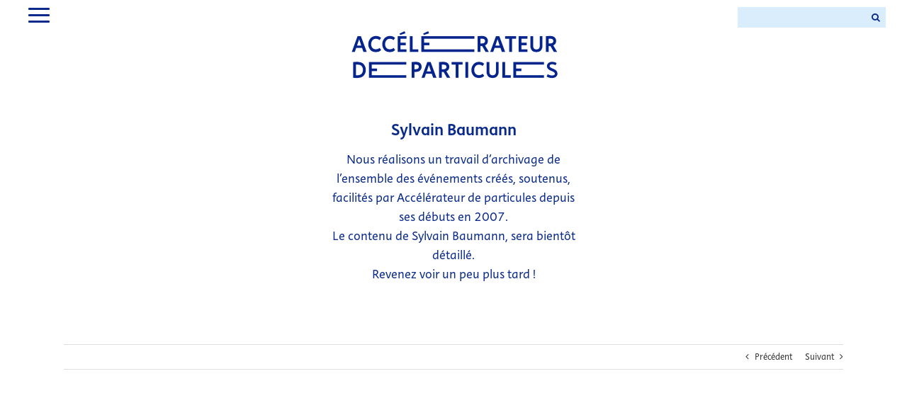

--- FILE ---
content_type: text/css
request_url: https://www.accelerateurdeparticules.net/wp-content/themes/ADP/style.css?ver=6.8.3
body_size: 26500
content:
/*
Theme Name: ADP 2018
Description: Child theme for Avada theme
Author: Nouvelle Etiquette
Author URI: http://www.nouvelle-etiquette.fr
Template: Avada
Version: 1.0.0
Text Domain:  Avada
*/
@font-face {
  font-family: "Instant W01_3 Regular";
  src: url("fonts/Instant-3Regular.otf");
}
@font-face {
  font-family: "Instant W01_4 Slow";
  src: url("fonts/Instant-4Slow.otf");
}
@font-face {
  font-family: "Instant W01_2 Quick";
  src: url("fonts/Instant-2Quick.otf");
}
.adp-logo-holder {
  text-align: center;
}
html {
  background-color: white!important;
}
body {
  font-family: "Instant W01_3 Regular";
  background-color: white!important;
}
#wrapper {
  /*flex: 1;*/
}
main {
  /*min-height:calc(~"100vH - 270px")!important;*/
}
.fusion-header-adp {
  min-height: 140px!important;
}
.fusion-header-adp .menu-burger {
  float: left;
  cursor: pointer;
}
.fusion-header-sticky-height.ADP {
  min-height: 140px;
}
.fusion-main-menu {
  float: left;
  /*width:calc(~"100% - 55px");*/
}
.fusion-main-menu .fusion-menu {
  /*transform: translateY(-50px);*/
  opacity: 0;
  pointer-events: none;
  /*
		-webkit-transition: 0.5s ease-in-out;
        -moz-transition: 0.5s ease-in-out;
        -o-transition: 0.5s ease-in-out;
        transition: 0.5s ease-in-out;
        */
}
.fusion-main-menu .fusion-menu.open {
  /*transform: translateY(0px);*/
  opacity: 1;
  pointer-events: initial;
}
.fusion-main-menu .menu-item a {
  border-top: none;
  height: 32px!important;
  line-height: 40px;
}
.fusion-main-menu .menu-item.current-menu-item a {
  border-bottom: 1px solid;
}
.fusion-main-menu .menu-item a:hover {
  border-bottom: 1px solid;
}
.menu-burger {
  width: 50px;
  display: inline-block;
  margin-top: 5px;
}
.menu-burger .bar {
  height: 3px;
  width: 30px;
  display: block;
  margin: 6px auto;
  position: relative;
  background-color: #092A8A;
  -moz-border-radius: 10px;
  -webkit-border-radius: 10px;
  border-radius: 10px;
  /*-moz-transition: 0.4s;
	    -o-transition: 0.4s;
	    -webkit-transition: 0.4s;
	    transition: 0.4s;
		*/
}
.menu-burger .bar:nth-of-type(1) {
  animation: rotateR 1.5s cubic-bezier(0.5, 0.2, 0.2, 1);
}
.menu-burger .bar:nth-of-type(2) {
  animation: fade 1.5s cubic-bezier(0.1, 0.8, 0.1, 1);
}
.menu-burger .bar:nth-of-type(3) {
  animation: rotateL 1.5s cubic-bezier(0.5, 0.2, 0.2, 1);
}
.menu-burger.open .bar:nth-of-type(1) {
  transform: translateY(10px) rotate(45deg);
}
.menu-burger.open .bar:nth-of-type(2) {
  opacity: 0;
}
.menu-burger.open .bar:nth-of-type(3) {
  transform: translateY(-8px) rotate(-45deg);
}
.fusion-bar-highlight {
  line-height: 40px!important;
}
.fusion-custom-menu-item.fusion-main-menu-search.fusion-last-menu-item {
  /*display: none;*/
  max-height: 40px;
  float: right;
}
.adp-header-search {
  max-width: 200px;
  float: right;
  /*display: none;*/
}
.adp-header-search .fusion-search-form-content {
  padding-top: 8px;
}
.adp-header-search .fusion-search-field {
  border: 2px solid #DAEDFD;
  border-radius: 6px;
}
.adp-header-search .fusion-search-field input {
  color: #092A8A !important;
  border-color: inherit;
  -webkit-box-shadow: none;
  box-shadow: none;
  border: none!important;
  background-color: transparent!important;
  font-family: "Instant W01_4 Slow" !important;
  width: 90px;
  max-width: 90px;
  font-size: 16px;
}
.adp-header-search .fusion-search-field input:focus {
  background-color: #DAEDFD !important;
}
.adp-header-search .fusion-search-field input::placeholder {
  color: #092A8A;
}
.adp-header-search .fusion-search-button.search-button {
  display: none;
}
.timeline-menu {
  margin-left: 0px;
  font-family: "Instant W01_4 Slow";
  font-size: 18pt;
}
.timeline-menu > ul {
  display: block;
  margin: 0;
  padding-left: 0;
}
.timeline-menu .timeline-menu-child {
  list-style-type: none;
  width: 33.333333333%;
  float: left;
  position: relative;
  text-align: center;
  color: #7d7d7d;
}
.timeline-menu .timeline-menu-child:before {
  content: attr(time-position);
  line-height: 27px;
  border: 2px solid #7d7d7d;
  display: inline-block;
  text-align: center;
  margin: 0 auto 10px auto;
  background-color: white;
  padding: 0px 20px;
  display: none;
}
.timeline-menu .timeline-menu-child:nth-child(2):after,
.timeline-menu .timeline-menu-child:nth-child(3):after {
  width: 100%;
  height: 2px;
  content: '';
  position: absolute;
  background-color: #CDD4E8;
  top: 50%;
  left: -50%;
  z-index: 0;
}
.timeline-menu .timeline-menu-child a {
  padding: 10px 20px;
  border: 0px solid grey;
  background-color: white;
  display: inline-block;
  z-index: 2;
  position: relative;
  color: #CDD4E8;
}
.timeline-menu .timeline-menu-child a.active {
  color: #092A8A;
}
.timeline-menu .timeline-menu-child a:hover {
  text-decoration: underline;
  color: #092A8A !important;
}
/* ========================== MAIN LAYOUT =================*/
#main {
  padding-top: 5px!important;
}
.fusion-title.title h1 {
  font-family: "Instant W01_4 Slow" !important;
  color: #092A8A;
  font-size: 23px;
}
/****************************************************
 *													*
 * 						GABARITS					*
 * 													*
 ****************************************************/
a.adp-link {
  display: block;
  text-align: center;
  font-family: "Instant W01_4 Slow" !important;
  font-size: 18px!important;
  color: #092A8A !important;
}
a.adp-link:hover {
  text-decoration: underline;
}
/* textes longs */
.gabarit-texte-long-entete {
  text-align: center;
}
.gabarit-texte-long-container .fusion-text {
  text-align: left!important;
  font-size: 14px!important;
}
.gabarit-texte-long-container .fusion-text .fusion-title {
  border-top: 2px solid #092A8A;
  border-bottom: 2px solid #092A8A;
}
.gabarit-texte-long-container .fusion-text .fusion-title a {
  color: #092A8A !important;
}
.gabarit-texte-long-container .fusion-text .fusion-title p {
  font-family: "Instant W01_4 Slow" !important;
  font-size: 18px!important;
  color: #092A8A !important;
}
.gabarit-texte-long-container .fusion-text a.adp-link {
  display: block;
  text-align: center;
  font-family: "Instant W01_4 Slow" !important;
  font-size: 18px!important;
  color: #092A8A !important;
}
.gabarit-texte-long-container .fusion-text a.adp-link:hover {
  text-decoration: underline;
}
.gabarit-texte-long-container .gabarit-texte-long-variante-colonne-gauche img {
  margin-bottom: 15px;
}
.adp-separator-gabarit {
  border-color: #092A8A;
  border: solid 1px !important;
  margin-left: auto;
  margin-right: auto;
  margin-top: 5px;
  margin-bottom: 12px;
  color: #092A8A !important;
}
.adp-separator-gabarit.adp-separator-gabarit-bottom {
  margin-top: -10px;
}
.adp-autocontent .timeline-panel-item {
  font-size: 18px!important;
}
.adp-autocontent .timeline-panel-item .e-thumb {
  position: relative!important;
  /*opacity:1!important;*/
}
.fusion-video.fusion-youtube {
  max-width: initial!important;
  max-height: initial!important;
}
#timeline-container {
  width: 100%;
  overflow: hidden;
}
.timeline-indication {
  font-family: "Instant W01_4 Slow";
  font-size: 24px;
  line-height: 28px;
  color: #092A8A;
  text-align: center;
}
.timeline-container-slider {
  width: 300%;
  display: flex;
  transform: translateX(-33.3333333%);
  /*transition: transform 0.5s ease-in;*/
}
.timeline-container-slider[time-slide="past"] {
  transform: translateX(0%);
}
.timeline-container-slider[time-slide="future"] {
  transform: translateX(-66.666666%);
}
.timeline-timeposition-panel {
  display: flex;
  width: 100%;
  flex-direction: column;
}
.timeline-timeposition-panel > div {
  color: #092A8A;
  display: flex;
  flex-wrap: wrap;
  justify-content: center;
  /*border:2px solid green;*/
  /*min-height:250px;*/
}
.timeline-timeposition-panel > div .timeline-panel-item {
  position: relative;
  text-align: center;
  font-variant-numeric: tabular-nums lining-nums;
  /*color: white;*/
  overflow: hidden;
}
.timeline-timeposition-panel > div .timeline-panel-item:hover .panel-item-top {
  border-color: transparent;
}
.timeline-timeposition-panel > div .timeline-panel-item .panel-item-top {
  position: relative;
  padding: 10px;
  margin: 5px;
  border: 4px solid transparent;
}
.timeline-timeposition-panel > div .timeline-panel-item .panel-item-top:hover .e-thumb {
  opacity: 1;
}
.timeline-timeposition-panel > div .timeline-panel-item h1,
.timeline-timeposition-panel > div .timeline-panel-item h2,
.timeline-timeposition-panel > div .timeline-panel-item h3 {
  font-family: "Instant W01_4 Slow" !important;
  font-size: 24px!important;
  line-height: 26px!important;
  color: #092A8A !important;
  padding: 0px 0px;
  margin: 0;
}
.timeline-timeposition-panel > div .timeline-panel-item .timeline-panel-item-excerpt {
  font-size: 18px!important;
  margin-top: 10px;
  margin-bottom: 0px;
}
.timeline-timeposition-panel > div .timeline-panel-item .timeline-panel-item-tags {
  margin-top: 15px;
  font-size: 14px;
  font-family: "Instant W01_3 Regular" !important;
}
.timeline-timeposition-panel > div .timeline-panel-item .e-thumb {
  position: absolute;
  max-width: 100%;
  opacity: 0.01;
  top: 0;
  left: 0;
  pointer-events: none;
}
.timeline-timeposition-panel > div .timeline-panel-item .e-thumb > img {
  transform-origin: top left;
}
.timeline-timeposition-panel.adp-col-3 .timeline-panel-item {
  flex: 0 0 calc(33.33% - 20px);
}
.timeline-timeposition-panel.adp-col-3 .timeline-panel-item .panel-item-top {
  position: relative;
  padding: 20px;
  margin: 10px;
  border: 4px solid transparent;
}
.timeline-timeposition-panel.adp-col-6 .timeline-panel-item {
  flex: 0 0 calc(16.66% - 20px);
}
.timeline-timeposition-panel.adp-col-6 .timeline-panel-item .panel-item-top {
  max-height: 320px;
  overflow: hidden;
}
#timeline-present > div > div {
  /*flex: 0 0 calc(~"33.33% - 20px");*/
}
.timeline-panel-item-excerpt {
  font-size: 14px!important;
  color: #092A8A !important;
}
#timeline-past,
#timeline-future,
#adp-search-result,
#adp-archives {
  padding-top: 56px;
}
#timeline-past .timeline-panel-item,
#timeline-future .timeline-panel-item,
#adp-search-result .timeline-panel-item,
#adp-archives .timeline-panel-item {
  padding: 5px;
}
#timeline-past .timeline-panel-item h1,
#timeline-future .timeline-panel-item h1,
#adp-search-result .timeline-panel-item h1,
#adp-archives .timeline-panel-item h1,
#timeline-past .timeline-panel-item h2,
#timeline-future .timeline-panel-item h2,
#adp-search-result .timeline-panel-item h2,
#adp-archives .timeline-panel-item h2,
#timeline-past .timeline-panel-item h3,
#timeline-future .timeline-panel-item h3,
#adp-search-result .timeline-panel-item h3,
#adp-archives .timeline-panel-item h3 {
  font-size: 18px!important;
}
#timeline-past .timeline-panel-item .timeline-panel-item-excerpt,
#timeline-future .timeline-panel-item .timeline-panel-item-excerpt,
#adp-search-result .timeline-panel-item .timeline-panel-item-excerpt,
#adp-archives .timeline-panel-item .timeline-panel-item-excerpt {
  font-size: 14px!important;
  color: #092A8A !important;
}
/* TAGS */
.adp-tag-button,
.adp-artist-button-like {
  border: 1px solid #092A8A;
  padding: 4px 12px;
  margin: 0px 5px;
  margin-bottom: 10px;
  display: inline-block;
  color: #092A8A;
  background-color: white;
  cursor: pointer;
  /*white-space: nowrap;*/
}
.adp-tag-button:hover {
  background-color: #092A8A;
  color: white;
}
.adp-artist-button-like {
  cursor: default;
}
/* SEARCH */
#search-tags {
  text-align: center;
}
#search-tags .slug-search-plus {
  display: inline-block;
  padding: 0 20px;
}
#search-tags .adp-tag-button {
  transition-duration: unset;
  padding-right: 5px;
  padding-left: 5px;
  cursor: pointer;
  /*cursor: initial;*/
  /*pointer-events: none;*/
}
#search-tags .adp-tag-button:no-hover {
  border-color: transparent;
  text-decoration: line-through;
  background-color: white;
  color: #092A8A;
}
.search_terms_reminder {
  font-size: 23px;
  color: #092A8A;
  font-family: "Instant W01_4 Slow";
}
.search_terms_reminder p {
  border: 1px solid #092A8A;
}
.search_terms_reminder p span {
  padding: 0px 15px;
  display: inline-block;
}
.search_terms_reminder p span:first-child {
  border-right: 1px solid #092A8A;
}
.search_terms_reminder p span:last-child {
  cursor: pointer;
}
.search-empty-results {
  color: #092A8A;
  font-size: 18px;
}
.search-zero {
  font-size: 333px;
  line-height: 333px;
  margin: 0;
  display: block;
  color: #092A8A;
  font-family: "Instant W01_2 Quick";
  font-weight: bold;
}
.diag {
  padding: 0!important;
  width: 20px;
  margin: 0;
  background: url("css-img/croix.svg");
  background-repeat: no-repeat;
  background-position: center center;
  background-size: cover;
  width: 36px;
  height: 36px;
  display: inline-block;
  margin-bottom: -11px;
  /* padding-top: 6px!important; */
  margin-left: -6px;
}
.diag.artist-diag {
  width: 29px;
  height: 29px;
  margin-bottom: -10px;
  margin-left: -9px;
  border: 1px solid #092A8A;
  border-left-color: transparent;
  cursor: pointer;
}
/* INDEX ARTISTS */
#letters-selector,
#years-selector {
  display: flex;
  justify-content: space-evenly;
}
#letters-selector .selector-item,
#years-selector .selector-item {
  min-width: 36px;
  font-size: 23px;
  font-family: "Instant W01_3 Regular";
  border: 3px solid transparent;
  border-radius: 0px;
  padding: 4px 8px;
  text-transform: uppercase;
  display: inline-block;
  text-align: center;
  color: #092A8A !important;
  transition: none;
}
#letters-selector .selector-item:hover,
#years-selector .selector-item:hover {
  border-color: #DAEDFD;
}
#letters-selector .selector-item.active,
#years-selector .selector-item.active {
  border-color: #092A8A;
}
#artists-list {
  text-align: center;
}
#artists-list > ul {
  column-count: 3;
  padding: 0!important;
}
#artists-list > ul > li {
  list-style: none;
}
#artists-list > ul > li a {
  font-size: 18px;
  font-family: "Instant W01_3 Regular";
  color: #092A8A !important;
  height: 36px;
  padding: 4px 8px;
  display: inline-block;
  /*pointer-events: none;*/
}
#artists-list > ul > li a:hover {
  background-color: #D9ECFD;
}
/* ================== ARCHIVES ===================== */
.archive-item {
  padding-bottom: 20px;
}
.archive-item-border {
  width: 25%;
  margin-left: 37.5%;
  display: block;
  height: 10px;
  border-top: 2px solid #092A8A;
}
#years-selector a {
  font-variant-numeric: tabular-nums lining-nums;
}
.archive-item h2 span,
.timeline-panel-item h2 span {
  background-size: 100% 33%;
  display: inline;
  background-clip: content-box;
  white-space: pre-wrap;
  box-decoration-break: clone;
  -webkit-box-decoration-break: clone;
}
.archive-item h2 span:before,
.timeline-panel-item h2 span:before,
.archive-item h2 span:after,
.timeline-panel-item h2 span:after {
  position: relative;
  margin-left: -5px;
  content: "\a0\a0\a0";
}
.archive-item:hover h2 span,
.timeline-panel-item:hover h2 span {
  background-image: url([data-uri]);
  background-repeat: no-repeat;
  background-position: center 66%;
}
.archive-item:hover h2 span:before,
.timeline-panel-item:hover h2 span:before,
.archive-item:hover h2 span:after,
.timeline-panel-item:hover h2 span:after {
  background-image: url([data-uri]);
  background-repeat: no-repeat;
  background-position: center 66%;
}
/* ========================= RESSOURCES ============================== */
.ressources-row h2 {
  font-family: "Instant W01_4 Slow" !important;
  font-size: 23px!important;
  color: #092A8A !important;
  text-align: center!important;
  text-transform: uppercase;
}
.ressource-list {
  display: flex;
  flex-direction: row;
  flex-wrap: wrap;
}
.ressource-list .ressource-artistes,
.ressource-list .ressource-presse {
  border: 4px solid transparent;
  width: calc(50% - 20px);
  margin: 10px;
  padding: 0px 5px;
  transition: none;
}
.ressource-list .ressource-artistes h3,
.ressource-list .ressource-presse h3 {
  margin-top: 10px!important;
  margin-bottom: 10px!important;
}
.ressource-presse {
  text-align: center;
}
.ressource-presse h3 {
  color: #092A8A !important;
  font-family: "Instant W01_4 Slow" !important;
  font-size: 18px!important;
}
.ressource-presse ul {
  list-style-type: none;
  font-family: "Instant W01_3 Regular";
  font-size: 18px;
  padding: 0;
}
.ressource-presse ul a {
  color: #092A8A;
  padding: 0 10px;
}
.ressource-presse ul a:hover {
  background-size: 100% 33%;
  background-image: url([data-uri]);
  background-repeat: no-repeat;
  background-position: center 66%;
}
.ressource-presse .ressource-press-border {
  width: 40%;
  margin-left: 30%;
  display: block;
  height: 1px;
  border-top: 2px solid #092A8A;
}
.ressource-artistes {
  text-align: center;
  border: 4px solid red;
}
.ressource-artistes h3 {
  color: #092A8A !important;
  font-family: "Instant W01_4 Slow" !important;
  font-size: 18px!important;
}
.ressource-artistes:hover {
  border-color: #D9ECFD;
}
.ffo {
  font-family: "Instant W01_3 Regular";
  color: #092A8A;
  width: 100%;
}
/*
.ffo:after {
	content:"\2193";
	color:red;
	font-family: @regular!important;
}
*/
/* single-adp_event */
.single-adp_event .event-description-column {
  text-align: center;
}
.single-adp_event .adp-tag-button {
  font-size: 14px;
  font-family: "Instant W01_3 Regular";
}
.single-adp_event .fusion-title h1 {
  font-size: 23px;
  font-family: "Instant W01_4 Slow";
  color: #092A8A !important;
}
.single-adp_event .fusion-text {
  text-align: center;
  font-size: 18px;
  font-family: "Instant W01_3 Regular";
  color: #092A8A;
}
.single-adp_event .single-event-jury.fusion-text {
  font-size: 14px;
}
.single-adp_event .single-event-artist-bio {
  border: 4px solid #D9ECFD;
  padding: 14px;
}
.single-adp_event .single-event-artist-bio .fusion-text {
  font-size: 14px;
}
.single-adp_event .single-event-artist-bio h2,
.single-adp_event .single-event-artist-bio h3,
.single-adp_event .single-event-artist-bio h4 {
  font-size: 18px!important;
  color: #092A8A !important;
}
.single-adp_event .single-event-artist-bio a {
  color: #092A8A;
}
.single-adp_event .single-event-artist-bio a:hover {
  text-decoration: underline;
}
.single-adp_event .post {
  margin-bottom: 10px!important;
}
.single-adp_event .single-navigation {
  display: none;
}
.adp_navigation {
  display: flex;
  flex-direction: row;
  flex-wrap: wrap;
  justify-content: space-between;
}
.adp_navigation > div {
  width: calc(50% - 10px);
}
.adp_navigation > div:first-child {
  text-align: right;
}
.adp_navigation > div:last-child {
  text-align: left;
}
.adp_navigation > div a {
  color: #092A8A !important;
  display: inline-block;
}
.adp_navigation > div span {
  font-size: 13px!important;
  line-height: 16px;
}
.adp_navigation > div span.pn-date {
  font-family: "Instant W01_3 Regular" !important;
}
.adp_navigation > div span.pn-title {
  font-family: "Instant W01_4 Slow" !important;
}
p.load_more {
  margin-top: 20px;
  text-align: center;
  color: #092A8A !important;
}
p.load_more a {
  color: #092A8A !important;
  cursor: pointer;
}
p.load_more a:hover {
  text-decoration: underline;
}
/* FOOTER */
.fusion-footer-widget-area {
  border-color: #DAEDFD !important;
}
footer {
  padding-bottom: 6px!important;
}
.fusion-footer {
  padding-top: 6px!important;
  padding-bottom: 0px!important;
}
.fusion-footer .fusion-columns .fusion-column:nth-child(2) .fusion-footer-widget-column {
  /*border:1px solid green;*/
  float: right;
}
.fusion-footer .fusion-footer-widget-area {
  background-color: #DAEDFD !important;
  color: white;
  padding-top: 17px!important;
  padding-bottom: 22px!important;
  margin-top: -6px;
}
.fusion-footer .fusion-footer-widget-area section {
  padding-bottom: 0px;
}
.fusion-footer .fusion-footer-widget-column {
  padding-bottom: 0px!important;
  margin-bottom: 0px!important;
}
.fusion-footer #menu-bottom-left-adp {
  margin-top: -3px !important;
}
.fusion-footer #menu-bottom-left-adp a {
  font-family: "Instant W01_4 Slow";
  font-size: 13px;
  border: 1px solid #092A8A;
  padding: 4px 12px;
  margin: 0px 5px;
  color: #092A8A;
  background-color: transparent;
  white-space: nowrap;
}
.fusion-footer #menu-bottom-left-adp a:hover {
  /*background-color:@button-bkg-active-color;*/
  /*color:@button-text-active-color;*/
  background-color: white;
  color: #092A8A;
}
.fusion-footer #menu-bottom-left-adp a:after {
  display: none;
}
.fusion-footer #menu-bottom-left-adp a:after {
  color: #092A8A !important;
}
.fusion-footer #menu-bottom-right-adp li a:after {
  color: #092A8A !important;
}
.fusion-footer #menu-bottom-left-adp .menu-item.current-menu-item a {
  color: #092A8A !important;
}
.fusion-footer .fusion-column-last .textwidget {
  color: #092A8A;
}
.fusion-footer .fusion-column-last .textwidget:after {
  content: '|';
  padding-right: 25px;
  padding-left: 25px;
  font-size: 14px;
}
.fusion-footer .fusion-column-last a {
  font-size: 13px;
  font-family: "Instant W01_3 Regular";
  color: #092A8A !important;
}
.fusion-footer .fusion-column-last a:hover {
  text-decoration: underline;
}
.fusion-footer .fusion-column-last a:after {
  color: #092A8A;
}
.error-message {
  color: #092A8A;
  font-weight: 400;
  font-variant-numeric: tabular-nums lining-nums;
  margin-bottom: 50px;
  font-size: 333px;
  /*font-family: "Instant W01_2 Quick";*/
}
.error-custom-message {
  font-size: 18px;
  color: #092A8A;
}
.error-custom-message a {
  font-size: 18px;
  color: #092A8A;
}
.ADP-form-wrapper {
  text-align: center;
  font-family: "Instant W01_2 Quick";
  color: #092A8A;
  font-size: 36px;
  max-width: 600px;
  margin: auto;
}
.ADP-form-wrapper .wpcf7-submit {
  font-family: "Instant W01_4 Slow" !important;
  background-color: white;
  border-color: #092A8A;
  border-style: solid;
  border-width: 2px;
  color: #092A8A;
  text-transform: capitalize;
  font-size: 16px;
  padding: 6px 15px;
}
.ADP-form-wrapper .wpcf7-submit:hover {
  color: white;
  background-color: #092A8A;
}
.wpcf7-textarea {
  border: none;
  overflow: auto;
  outline: none;
  -webkit-box-shadow: none;
  -moz-box-shadow: none;
  box-shadow: none;
  resize: none;
  /*remove the resize handle on the bottom right*/
  border-width: 0!important;
  text-align: center;
  font-size: 28px!important;
  font-family: "Instant W01_2 Quick";
  color: #092A8A !important;
}
.wpcf7-email {
  border: none!important;
  outline: none;
  -webkit-box-shadow: none;
  -moz-box-shadow: none;
  box-shadow: none;
  resize: none;
  /*remove the resize handle on the bottom right*/
  border-width: 0!important;
  text-align: center;
  font-size: 28px!important;
  font-family: "Instant W01_2 Quick";
}

.contact-infos {
  font-size: 16px;
  font-family: "Instant W01_4 Slow";
  color: #092A8A;
}
/* RESPONSIVE */
.footer-mobile-menu-social {
  margin-top: -14px;
  text-align: center;
}
.footer-mobile-menu-social a {
  margin: 0 4px!important;
}
.footer-mobile-menu-social a .fab {
  background-color: #092A8A;
  border-color: #092A8A;
  color: white;
  font-size: 30px;
  width: 45px;
  border-width: 8px;
}
.footer-mobile-copyright {
  font-variant-numeric: tabular-nums lining-nums;
  color: #092A8A;
  font-size: 14px;
  margin: 12px 0;
}
.footer-mobile-copyright i {
  color: #092A8A !important;
}
.footer-mobile-menu-else a {
  margin: 0 0px!important;
  color: #99B2DA!important;
}
.footer-mobile-menu-else a:not(:last-child):after {
  color: #99B2DA!important;
  content: "|";
  margin-left: 8px;
  margin-right: 5px;
}
.fusion-mobile-menu-icons {
  text-align: center;
}
.fusion-mobile-menu-icons a {
  color: #092A8A !important;
  float: initial;
}
.fusion-mobile-menu-icons a.fusion-icon.fusion-icon-search {
  display: none;
}
.fusion-mobile-menu-icons a:before {
  color: #092A8A !important;
}
.fusion-mobile-logo.ADP-mobile-logo {
  display: none;
}
.m-thumb {
  display: none;
  width: 100%;
  height: 120px;
  background-repeat: no-repeat;
  background-size: cover;
  background-position: center;
  margin-bottom: 20px;
}
.ua-mobile .e-thumb {
  display: none;
}


.single-event-jury p a {
  color: #092A8A;
}
body.page-id-1576 iframe form.mj-form .mj-embed-shadow .mj-embedded-content {
  background: red !important;
  box-shadow: none !important;
}
.recherche {
  max-width: 350px;
  position: relative;
  float: right;
  margin-top: 10px;
}
.recherche form input {
  background-color: #DAEDFD !important;
  color: #092A8A !important;
  border: none !important;
}

@media all and (min-width: 1600px) {
  #main .fusion-row {
    max-width: 1500px!important;
  }
  .timeline-menu {
    /*width:1500px;*/
  }
}
@media all and (min-width: 1100px) {
  .recherche {
    display: block !important;
  }
  .fusion-main-menu-search {
    display: none !important;
  }
}
@media all and (max-width: 1100px) {
  #letters-selector,
  #years-selector,
  #years-selector {
    display: block;
    text-align: center;
  }
  #artists-list > ul {
    column-count: 2;
  }
  .timeline-timeposition-panel.adp-col-6 .timeline-panel-item {
    flex: 0 0 calc(25% - 20px);
  }
  .recherche {
    display: none !important;
  }
  .fusion-main-menu-search {
    display: block !important;
  }
}
@media all and (max-width: 800px) {
  .adp-logo-holder,
  .menu-burger {
    display: none;
  }
  .adp-header-search {
    display: none;
    max-width: initial;
    margin-top: 20px;
    float: none;
  }
  .fusion-mobile-logo.ADP-mobile-logo {
    display: block;
    margin: 0 auto;
    max-width: 80%;
  }
  #adp-search-result .items-holder {
    display: block;
  }
  .timeline-timeposition-panel.adp-col-6 .timeline-panel-item,
  .timeline-timeposition-panel.adp-col-3 .timeline-panel-item {
    flex: 0 0 calc(100% - 20px);
  }
  .error-message {
    font-size: 192px;
  }
}
@media all and (max-width: 500px) {
  #main {
    padding-left: 15px!important;
    padding-right: 15px!important;
  }
  .timeline-timeposition-panel > div .timeline-panel-item {
    padding: 0px!important;
  }
  .timeline-timeposition-panel > div .timeline-panel-item .panel-item-top {
    padding: 0px!important;
  }
  .m-thumb {
    display: block;
  }
  .timeline-panel-item-excerpt {
    text-align: left;
  }
  #artists-list > ul {
    column-count: 1!important;
  }
  .ressource-list .ressource-artistes,
  .ressource-list .ressource-presse {
    width: calc(100% - 20px);
  }
  .error-message {
    font-size: 128px;
  }
}


--- FILE ---
content_type: text/javascript
request_url: https://www.accelerateurdeparticules.net/wp-content/themes/ADP/js/adp-scripts.js?ver=1.0
body_size: 13752
content:

/**
 * Trigger a callback when 'this' image is loaded:
 * @param {Function} callback
 */
(function($){
    $.fn.imgLoad = function(callback) {
        return this.each(function() {
            if (callback) {
                if (this.complete || /*for IE 10-*/ $(this).height() > 0) {
                    callback.apply(this);
                }
                else {
                    $(this).on('load', function(){
                        callback.apply(this);
                    });
                }
            }
        });
    };
})(jQuery);

function goBack() {
    window.history.back()
}


(function($) {
	$(document).ready(function(){

		var textArea = $(".wpcf7-textarea");
		if(textArea.length > 0) {

			$('.wpcf7-textarea:first').focus();
		}

		//alert('hep v2');

		if($('#letters-selector').length > 0) {
			var hash = window.location.hash;
			//alert(hash);
			var el = $('#letters-selector').find('a[href="'+hash+'"]');
			console.log(el.text());
			setTimeout(function(){
				el.trigger("click");
			},200);

		}




		var browserNavBarHeight = window.outerHeight - window.innerHeight;
		// console.log("browserNavBarHeight => "+browserNavBarHeight);
		var headerHeight = $('header').height();
		$('#main').css({'min-height':'calc(100vh - '+(browserNavBarHeight + headerHeight - 15 )+'px)'});
			//$('#main').css({'min-height':'calc(100vH - 270px)'});


		function iamhere(el) {
			console.log('i am here',el);
		}

		var randFromTo = function (min, max) {
			var angle = Math.floor(Math.random() * (max - min + 1)) + min;
			var random_boolean = Math.random() >= 0.5;
			if(!random_boolean)angle=angle*-1;
		    return angle;
		};


		function thumb_scale_and_rotate(img){


			// if($('body').not('.single-adp_event')) {return;}
				var rotateDeg = randFromTo(8,30);

				var deltaYExtra = Math.abs(randFromTo(15,50));
				if($(img).parent().hasClass('auto-content-thumb')) {
					deltaYExtra = 0;
					rotateDeg = randFromTo(8,12);
				}
				var transformation = 'rotate('+rotateDeg+'deg)';
				// console.log("rotateDeg("+rotateDeg+")")

    			//$(img).parent().css({opacity:1});
    			if(! $('body').hasClass('single-adp_event')) {
    				// alert('test');
    				$(img).css({transform:'rotate('+rotateDeg+'deg)'}); // TRANSFORMATION
    			}
    			var parentBoundaries = $(img).parent().get(0).getBoundingClientRect();
    			var childBoundaries = $(img).get(0).getBoundingClientRect();

    			var ratio = parentBoundaries.width / childBoundaries.width;
    			// console.log(parentBoundaries,childBoundaries,ratio);
    			transformation +=' '+'scale('+ratio+')';
    			//transformation +=' '+'translateY('+(-5+(parentBoundaries.top - childBoundaries.top)*(ratio))+'px)';
    			//transformation +=' '+'translateX('+((parentBoundaries.left - childBoundaries.left)*(1-ratio))+'px)';
    			//console.log(transformation);
    			if(! $('body').hasClass('single-adp_event')) {
    				$(img).css({transform:transformation}); // TRANSFORMATION
    			}
    			var deltaY = 0;
    			var deltaX = "0px";
    			if(rotateDeg > 0) {
    				deltaX = ""+ratio*(parentBoundaries.left - childBoundaries.left )+"px";
    				deltaX = ""+rotateDeg+"%";

    			} else {
    				deltaY = Math.round(ratio*(parentBoundaries.top - childBoundaries.top));
    			}



    			// console.log(deltaX,deltaY)
    			if(! $('body').hasClass('single-adp_event') ) {
    				$(img).css('margin-left',deltaX); // TRANSFORMATION
    			}
    			$(img).attr("data-transformed","done");
    			if($(img).parent().hasClass('auto-content-thumb')) {
    				$(img).parent().css({"opacity":1});
    				if(rotateDeg > 0) {
    					var addDelta = ""+deltaY+"px";
    					var mgBottom = 'calc('+(Math.floor(100*(1-ratio)))+'% + '+addDelta+')';
    					// console.log("mgBottom",mgBottom)
    					$(img).css({'margin-bottom':mgBottom}); // TRANSFORMATION
    				} else {

    				}
    			}
    			deltaY = ""+(deltaY+(ratio*deltaYExtra))+"px";
    			$(img).css('margin-top',deltaY); // TRANSFORMATION

    			if( $('body').hasClass('single-adp_event') ) {
    				$(img).css('margin-top','15px');
    				$(img).css('margin-bottom','19px');
    			}
		}



		$('.e-thumb img').imgLoad(function(){
			thumb_scale_and_rotate(this);
		});




		$('.menu-burger').click(function(e){
			$(this).toggleClass('open');
			$(this).parent().find('.fusion-menu').toggleClass('open');
		})



		$('.timeline-menu a').click(function(e){

			if($('body').hasClass('home')) {
				$(this).closest('.timeline-menu').find('a').removeClass('active');
				$(this).addClass('active');
				var destination = $(this).parent().attr('time-position');
				var timeslider = $('.timeline-container-slider');


				if(timeslider.length > 0){
					var currentTime = $(timeslider[0]).attr('time-slide');


					var dest_el = $('.timeline-timeposition-panel[time-position="'+destination+'"]');
					var isEmptyDestination = ($.trim($(dest_el).html()) == "");
					console.log('('+isEmptyDestination+')');
					if(isEmptyDestination){
						load_more_events_from_timeline(dest_el,destination,true)
					}
					$(timeslider[0]).attr('time-slide',destination);
				}
			} else {
				var site_url = adp_ajax_object.home_url;
				window.location.href = site_url;
			}


		});




		$('.timeline-load-more').click(function(e){
			var timePosition = $(this).closest('.timeline-timeposition-panel').attr('time-position');
			var dest = $(this).closest('.timeline-timeposition-panel').find('  div.items-holder');
			load_more(dest,timePosition);


		});

		function load_more_events_from_timeline(dest, timePosition, isNewContainer) {

			const formData = new FormData();
			formData.append('action', 'adp_timeline_ajax');
			formData.append('command', 'load_more_events');
			formData.append('params', {
				'timePosition': timePosition
			});

			var args = {   	'action': 'adp_timeline_ajax',
			        		'command': 'load_more_events',
			        		'params' : {'timePosition':timePosition}
			        	};

			var isNew = isNewContainer;
			$.ajax({type: "POST",
			    	'url': adp_ajax_object.ajax_url.replace('http://', 'https://'),
			    	data:args,
			    	'success' : function(response) {
			    		 		var content = response.data.page.replace(/(\r\n|\n|\r|\t)/g,"");
			    		 		if(isNew)content='<div class="items-holder">'+content+'</div>';
			            		$(dest).append(content);
			            		$(dest).find('.e-thumb img').imgLoad(function(){
									thumb_scale_and_rotate(this);
								});
								isNew = false;
			        		}
			    	});
		}

		//=================== TAGS ===================

		var glues = {'filter':"%2B",'sum':"+"};
		//var multiple_tags_behavior_glue = glues.filter;
		var multiple_tags_behavior_glue = glues.sum;

		if($('#search-tags').length > 0) {
			$('#search-tags .adp-tag-button').click(function(e){

				var removeThisSlug = $(this).attr("data-slug");
				// alert(removeThisSlug);
				// alert(multiple_tags_behavior_glue);
				var search_tags = generateSearchTag('remove',removeThisSlug);
				// alert(search_tags);
				window.location.href = './'+"?tags="+search_tags.join(multiple_tags_behavior_glue);
			})
		}

		if($('#adp-search-result').length > 0) {
			$('#adp-search-result .adp-tag-button').removeAttr('href').click(function(e){
				var addThisSlug = $(this).attr("data-slug");
				var search_tags = generateSearchTag('add',addThisSlug);
				window.location.href = './'+"?tags="+search_tags.join(multiple_tags_behavior_glue);
			})
		}


		$('.search-load-more').click(function(e){

			var page = parseInt($(this).attr("data-current-page"))+1;
			var tags_holder = $('#search-tags a');
			var tags_arr = [];
			$(tags_holder).each(function(){
				tags_arr.push($(this).attr('data-slug'));
			});
			//var tags = tags_arr.join("+");
			var tags = tags_arr.join(",");
			var type = $(this).attr('data-more-type');
			console.log("type",type);

			switch(type) {

				case 'search' :
					load_more('#adp-search-result .items-holder',page,'search',$("#search_terms_reminder_content").text());
					break;
				case 'tags' :
					load_more('#adp-search-result .items-holder',page,'tags',tags);
					break;
			}
		});

		function load_more(dest,m_page,m_type,m_args) {

		/*
		function load_more_tags(dest,m_page,m_tags) {
			var args = {   	'action': 'adp_timeline_ajax',
			        		'command': 'load_more_from_tags',
			        		'params' : {'page':m_page,'tags':m_tags}
			        	};
		*/

			var args = {   	'action': 'adp_timeline_ajax',
			        		'command': 'load_more_from',
			        		'params' : {'page':m_page,'args':m_args,'type':m_type}
			        	};

			$.ajax({type: "POST",
			    	'url':adp_ajax_object.ajax_url,
			    	data:args,

			    	'success' : function(response) {

			    		 		console.log(response.data);
			    		 		var content = response.data.page.replace(/(\r\n|\n|\r|\t)/g,"");

			    		 		var max_num_pages = response.data.max_num_pages;
			    		 		var current_page = response.data.paged;

			    		 		var search_load_more = $(".search-load-more");
			    		 		console.log("search_load_more",search_load_more);
			    		 		if(max_num_pages == current_page) {

			    		 			$(search_load_more).closest('p').hide();
			    		 		}
			    		 		$(search_load_more).attr("data-current-page",""+current_page);
			    		 		//if(isNew)content='<div class="items-holder">'+content+'</div>';
			            		$(dest).append(content);
			            		//$(dest).append('<pre>'+JSON.stringify(response.data.events)+'</pre>');
			            		$(dest).find('.e-thumb img').imgLoad(function(){
									if($(this).attr('data-transformed') != "done")thumb_scale_and_rotate(this);
								});

			        		}
			    	});
		}




		function generateSearchTag(action,tag){

			var search_tags = new Array();
			$('#search-tags .adp-tag-button').each(function() {
				search_tags.push($(this).attr('data-slug'));
			})
			// console.log('search_tags avant modifs : '+search_tags);

			// if(action == 'add')search_tags.push(tag);
			// return search_tags;



			if(action == 'remove') {
				// search_tags.unpush(tag);
				search_tags.splice($.inArray(tag, search_tags),1);
				// console.log('search_tags modifié : '+search_tags);
				return search_tags;
			}
			if(action == 'add') {
				// search_tags.unpush(tag);
				// search_tags.push(tag);
				if (search_tags.indexOf(tag) === -1) {
					search_tags.push(tag);
				}
				// console.log('search_tags modifié : '+search_tags);
				return search_tags;
			}
		}

		//----------------------- index d'artistes ---------------------------

		var currentLetter = "";

		var indexBar = $('#letters-selector');
		if($(indexBar).length > 0) {
			$(indexBar).find('a').click(function(){
				//alert($(this).text());
				var letter = $(this).text().toUpperCase();
				var isCurrentLetter = $(this).hasClass('active');
				$(this).parent().find("a").removeClass("active");
				if(isCurrentLetter) {
					$(this).removeClass('active');
					$('#artists-list li').css({'display':'block'});

					setTimeout( function(){
						history.replaceState({}, document.title, window.location.href.split('#')[0]);
						},200);

				} else {
					$(this).addClass('active');
					$('#artists-list li').css({'display':'none'});
					$('#artists-list').find("li[data-letter = '"+letter+"']").css({'display':"block"});
				}



			});
		}







		//----------------------- archives ------------------------------------
		var yearsBar = $('#years-selector');
		if($(yearsBar).length > 0) {
			$(yearsBar).find('a').click(function(){
				//alert($(this).text());
				var year = $(this).text().toUpperCase();
				console.log(year);
				var dest = $('#adp-search-result .items-holder');
				$('#years-selector a').removeClass('active');
				$(this).addClass('active');
				load_more_archives(year,1,dest);

			});
		}

		function load_more_archives(year,page,dest) {

			var args = {   	'action': 'adp_timeline_ajax',
			        		'command': 'load_more_events_archives',
			        		'params' : {'year':year,'page':page}
			        	};


			$.ajax({type: "POST",
			    	'url':adp_ajax_object.ajax_url,
			    	data:args,

			    	'success' : function(response) {
			    		 		console.log(response);
			    		 		var content = response.data.content.replace(/(\r\n|\n|\r|\t)/g,"");

			            		if(response.data.pageIndex == 1) {
			            			$(dest).html(content);
			            		} else {
			            			$(dest).append(content);
			            		}




			            		/*
			            		$(dest).find('.e-thumb img').imgLoad(function(){
									thumb_scale_and_rotate(this);
								});
								*/
			        		}
			    	});
		}


		//archives-year

	});


if ($('body').hasClass('adp_event-template-default')) {
	// alert('wouhou');
	var jurys = $('.single-event-jury p').html().split('<br>');
	// Iterate through each value
	var links = "";
	for(var i = 1; i < jurys.length; i++)
	{
	    // Alert each number
	    var jury = jurys[i];
	    var jury_sanitized = jurys[i].trim().replace(/[!"#$%&'()*+,.\/:;<=>?@[\\\]^`{|}~]/g, "+").replace(/[_\s]/g, '+');
	    links = links+'<a href="http://www.accélérateurdeparticules.net/recherche/?search='+jury_sanitized+'">'+jury+'</a><br>';
	    // console.log(links)
	    // jurys[i].replace(jurys[i], '<a href="#">'+jury_sanitized+'</a>');
	    // console.log(jurys[i].trim().replace(/[!"#$%&'()*+,.\/:;<=>?@[\\\]^`{|}~]/g, "+").replace(/[_\s]/g, '+'));
	}
	$('.single-event-jury p').html('Jury<br>'+links);
}



// $(document).ready(function(){
// 	if ($('body').hasClass('page-id-1576')) {
// 		$('iframe').ready( function() {
// 			var head = $("iframe").contents().find("head");
// 			var css = '<style type="text/css">' +
// 			          '.mj-embedded-content{background-color:red !important;}; ' +
// 			          '</style>';
// 			$(head).append(css);
// 		});
// 	}
// });





})(jQuery)
